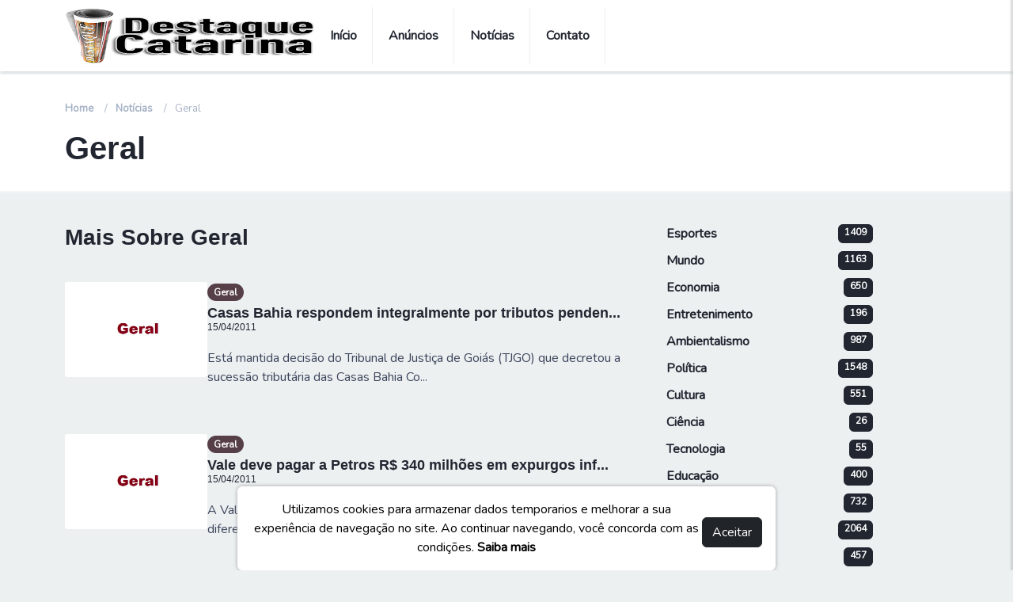

--- FILE ---
content_type: text/html; charset=UTF-8
request_url: https://destaquecatarina.com.br/v2/news/category/geral?page=191
body_size: 4253
content:
<!doctype html>
<html lang="pt">
<head>
    <meta charset="utf-8">
    <meta name="viewport" content="width=device-width, initial-scale=1">
    <meta name="csrf-token" content="o2Vxm0ZGanu26RqiytNUs19o1DvWNRkfeY4KzVXR">
    <title>Jornal Destaque Catarina</title>

    <link rel="apple-touch-icon" sizes="180x180" href="https://destaquecatarina.com.br/v2/images/favicon/apple-touch-icon.png">
    <link rel="icon" type="image/png" sizes="32x32" href="https://destaquecatarina.com.br/v2/images/favicon/favicon-32x32.png">
    <link rel="icon" type="image/png" sizes="32x32" href="https://destaquecatarina.com.br/v2/images/favicon/favicon-16x16.png">
    <link rel="manifest" href="https://destaquecatarina.com.br/v2/images/favicon/site.webmanifest">

    <link rel="dns-prefetch" href="//fonts.gstatic.com">
    <link href="https://fonts.googleapis.com/css?family=Nunito" rel="stylesheet">
    <link href="https://destaquecatarina.com.br/v2/css/bootstrap.min.css" rel="stylesheet">
    <link href="https://destaquecatarina.com.br/v2/css/styles.css" rel="stylesheet" type="text/css">
    <link rel="stylesheet" href="https://cdnjs.cloudflare.com/ajax/libs/font-awesome/4.7.0/css/font-awesome.min.css" integrity="sha512-SfTiTlX6kk+qitfevl/7LibUOeJWlt9rbyDn92a1DqWOw9vWG2MFoays0sgObmWazO5BQPiFucnnEAjpAB+/Sw==" crossorigin="anonymous" referrerpolicy="no-referrer" />

    </head>
<body>
    <div id="app">
        <header id="header">
    <div id="nav">
        <div id="nav-fixed">
            <div class="container">
                <div class="nav-logo">
                    <a href="https://destaquecatarina.com.br/v2" class="logo">
                        <img src="https://destaquecatarina.com.br/v2/images/logo.png" alt="Jornal Destaque Catarina">
                    </a>
                </div>

                <div class="nav-container">
                    <ul class="nav-menu">
                        <li><a href="https://destaquecatarina.com.br/v2">Início</a></li>
                        <li><a href="https://destaquecatarina.com.br/v2/advertisement">Anúncios</a></li>
                        <li><a href="https://destaquecatarina.com.br/v2/news/category/all">Notícias</a></li>
                        <li><a href="https://destaquecatarina.com.br/v2/contact">Contato</a></li>
                    </ul>
    
                    <div class="nav-btns d-block d-sm-none">
                        <button class="aside-btn"><i class="fa fa-bars"></i></button>
                    </div>
                </div>
            </div>
        </div>

        <div id="nav-aside">
            <div class="section-row">
                <ul class="nav-aside-menu">
                    <li><a href="https://destaquecatarina.com.br/v2">Início</a></li>
                    <li><a href="https://destaquecatarina.com.br/v2/advertisement">Anúncios</a></li>
                    <li><a href="https://destaquecatarina.com.br/v2/news/category/all">Notícias</a></li>
                    <li><a href="https://destaquecatarina.com.br/v2/contact">Contato</a></li>
                </ul>
            </div>

            <div class="section-row mt-20">
                <ul class="nav-aside-social">
                    <li>
                        <a href="https://www.facebook.com/people/Jornal-Destaque-Catarina/100069363105935/" target="_blank">
                            <i class="fa fa-facebook"></i>
                        </a>
                    </li>
                    <li><a href="#"><i class="fa fa-twitter"></i></a></li>
                    <li><a href="#"><i class="fa fa-instagram"></i></a></li>
                </ul>
            </div>
            <button class="nav-aside-close"><i class="fa fa-times"></i></button>
        </div>
    </div>
</header>
        <main class="py-4">
            <div class="page-header">
    <div class="container">
        <div class="row">
            <ul class="page-header-breadcrumb">
                <li><a href="https://destaquecatarina.com.br/v2">Home</a></li>
                <li><a href="https://destaquecatarina.com.br/v2/news/category/all">Notícias</a></li>
                <li>Geral</li>
            </ul>
            <h1>Geral</h1>
        </div>
    </div>
</div>


<div class="section">
    <div class="container">
        <div class="row">
            <div class="col-md-8">
                <div class="row most-read">
                    <div class="col-md-12">
                        <div class="section-title">
                            <h2>Mais sobre Geral</h2>
                        </div>
                    </div>

                                                                    
                        <div class="col-md-12">
                            <div class="post post-row post-most-read">
    <a class="post-img d-none d-sm-block" href="https://destaquecatarina.com.br/v2/news/show/535-casas-bahia-respondem-integralmente-por-tributos-pendentes-de-antecessoras">
        <img src="https://destaquecatarina.com.br/v2/images/base/general.jpg" alt="Casas Bahia respondem integralmente por tributos pendentes de antecessoras">
    </a>
    <div class="post-body">
        <div class="post-meta">
            <a
                class="post-category"
                href="https://destaquecatarina.com.br/v2/news/category/geral"
                style="background-color:#563f46; color:#fff;" >Geral</a>
        </div>
        <h3 class="post-title">
            <a href="https://destaquecatarina.com.br/v2/news/show/535-casas-bahia-respondem-integralmente-por-tributos-pendentes-de-antecessoras">
                Casas Bahia respondem integralmente por tributos penden...            </a>
            <p class="post-date" style="font-size: 12px; font-weight: normal">15/04/2011</p>
        </h3>
        <p><p>Est&aacute; mantida decis&atilde;o do Tribunal de Justi&ccedil;a de Goi&aacute;s (TJGO) que decretou   a sucess&atilde;o tribut&aacute;ria das Casas Bahia Co...</p>
    </div>
</div>
                        </div>
                                                                    
                        <div class="col-md-12">
                            <div class="post post-row post-most-read">
    <a class="post-img d-none d-sm-block" href="https://destaquecatarina.com.br/v2/news/show/534-vale-deve-pagar-a-petros-r-340-milhoes-em-expurgos-inflacionarios-na-venda-de-ouro">
        <img src="https://destaquecatarina.com.br/v2/images/base/general.jpg" alt="Vale deve pagar a Petros R$ 340 milhões em expurgos inflacionários na venda de ouro">
    </a>
    <div class="post-body">
        <div class="post-meta">
            <a
                class="post-category"
                href="https://destaquecatarina.com.br/v2/news/category/geral"
                style="background-color:#563f46; color:#fff;" >Geral</a>
        </div>
        <h3 class="post-title">
            <a href="https://destaquecatarina.com.br/v2/news/show/534-vale-deve-pagar-a-petros-r-340-milhoes-em-expurgos-inflacionarios-na-venda-de-ouro">
                Vale deve pagar a Petros R$ 340 milhões em expurgos inf...            </a>
            <p class="post-date" style="font-size: 12px; font-weight: normal">15/04/2011</p>
        </h3>
        <p><p>A Vale S/A deve pagar &agrave; Funda&ccedil;&atilde;o Petrobr&aacute;s de Seguridade Social (Petros)   diferen&ccedil;a de corre&ccedil;&atilde;o monet&aacut...</p>
    </div>
</div>
                        </div>
                                                                    
                        <div class="col-md-12">
                            <div class="post post-row post-most-read">
    <a class="post-img d-none d-sm-block" href="https://destaquecatarina.com.br/v2/news/show/533-programa-panico-na-tv-deve-pagar-r-100-mil-por-jogar-baratas-em-mulher">
        <img src="https://destaquecatarina.com.br/v2/images/base/general.jpg" alt="Programa Pânico na TV deve pagar R$ 100 mil por jogar baratas em mulher">
    </a>
    <div class="post-body">
        <div class="post-meta">
            <a
                class="post-category"
                href="https://destaquecatarina.com.br/v2/news/category/geral"
                style="background-color:#563f46; color:#fff;" >Geral</a>
        </div>
        <h3 class="post-title">
            <a href="https://destaquecatarina.com.br/v2/news/show/533-programa-panico-na-tv-deve-pagar-r-100-mil-por-jogar-baratas-em-mulher">
                Programa Pânico na TV deve pagar R$ 100 mil por jogar b...            </a>
            <p class="post-date" style="font-size: 12px; font-weight: normal">15/04/2011</p>
        </h3>
        <p><p>O grupo TV &Ocirc;mega (Rede TV!)deve pagar R$100 mil em indeniza&ccedil;&atilde;o por   &ldquo;brincadeira&rdquo; feita para apresenta&ccedil;&atilde;o de u...</p>
    </div>
</div>
                        </div>
                                                                    
                        <div class="col-md-12">
                            <div class="post post-row post-most-read">
    <a class="post-img d-none d-sm-block" href="https://destaquecatarina.com.br/v2/news/show/528-farra-do-boi-em-santa-catarina-sofre-repudio">
        <img src="https://destaquecatarina.com.br/v2/images/base/general.jpg" alt="Farra do Boi em Santa Catarina sofre repúdio">
    </a>
    <div class="post-body">
        <div class="post-meta">
            <a
                class="post-category"
                href="https://destaquecatarina.com.br/v2/news/category/geral"
                style="background-color:#563f46; color:#fff;" >Geral</a>
        </div>
        <h3 class="post-title">
            <a href="https://destaquecatarina.com.br/v2/news/show/528-farra-do-boi-em-santa-catarina-sofre-repudio">
                Farra do Boi em Santa Catarina sofre repúdio            </a>
            <p class="post-date" style="font-size: 12px; font-weight: normal">14/04/2011</p>
        </h3>
        <p><p>A Pol&iacute;cia Militar de Santa Catarina divulgou nesta quarta-feira, dia 13,&nbsp;uma  avalia&ccedil;&atilde;o parcial da coopera&ccedil;&atilde;o m&uacut...</p>
    </div>
</div>
                        </div>
                                                                    
                        <div class="col-md-12">
                            <div class="post post-row post-most-read">
    <a class="post-img d-none d-sm-block" href="https://destaquecatarina.com.br/v2/news/show/523-ministro-suspende-decisao-sobre-incidencia-de-icms-em-energia-eletrica">
        <img src="https://destaquecatarina.com.br/v2/images/base/general.jpg" alt="Ministro suspende decisão sobre incidência de ICMS em energia elétrica">
    </a>
    <div class="post-body">
        <div class="post-meta">
            <a
                class="post-category"
                href="https://destaquecatarina.com.br/v2/news/category/geral"
                style="background-color:#563f46; color:#fff;" >Geral</a>
        </div>
        <h3 class="post-title">
            <a href="https://destaquecatarina.com.br/v2/news/show/523-ministro-suspende-decisao-sobre-incidencia-de-icms-em-energia-eletrica">
                Ministro suspende decisão sobre incidência de ICMS em e...            </a>
            <p class="post-date" style="font-size: 12px; font-weight: normal">12/04/2011</p>
        </h3>
        <p><p>O ministro Joaquim Barbosa, do Supremo Tribunal Federal (STF), concedeu liminar na A&ccedil;&atilde;o Cautelar (AC) 2827, para suspender decis&atilde;o do Su...</p>
    </div>
</div>
                        </div>
                                                                    
                        <div class="col-md-12">
                            <div class="post post-row post-most-read">
    <a class="post-img d-none d-sm-block" href="https://destaquecatarina.com.br/v2/news/show/522-advocacia-geral-garante-leilao-de-imoveis-de-jorgina-de-freitas-que-pode-restituir-r-2-mi-ao-inss-nesta-quarta-feira-13">
        <img src="https://destaquecatarina.com.br/v2/images/base/general.jpg" alt="Advocacia-Geral garante leilão de imóveis de Jorgina de Freitas que pode restituir R$ 2 mi ao INSS nesta quarta-feira (13)">
    </a>
    <div class="post-body">
        <div class="post-meta">
            <a
                class="post-category"
                href="https://destaquecatarina.com.br/v2/news/category/geral"
                style="background-color:#563f46; color:#fff;" >Geral</a>
        </div>
        <h3 class="post-title">
            <a href="https://destaquecatarina.com.br/v2/news/show/522-advocacia-geral-garante-leilao-de-imoveis-de-jorgina-de-freitas-que-pode-restituir-r-2-mi-ao-inss-nesta-quarta-feira-13">
                Advocacia-Geral garante leilão de imóveis de Jorgina de...            </a>
            <p class="post-date" style="font-size: 12px; font-weight: normal">12/04/2011</p>
        </h3>
        <p><p>A pedido da Advocacia-Geral da Uni&atilde;o, o Tribunal de Justi&ccedil;a do Estado do Rio de Janeiro (TJ-RJ) marcou, para o pr&oacute;ximo dia 13 de abril,...</p>
    </div>
</div>
                        </div>
                                                                    
                        <div class="col-md-12">
                            <div class="post post-row post-most-read">
    <a class="post-img d-none d-sm-block" href="https://destaquecatarina.com.br/v2/news/show/521-agu-consegue-bloquear-pagamento-de-quase-r-160-milhoes-a-empresa-vt-um-referente-a-acordo-com-supostas-irregularidades-celebrado-com-a-telebras">
        <img src="https://destaquecatarina.com.br/v2/images/base/general.jpg" alt="AGU consegue bloquear pagamento de quase R$ 160 milhões à empresa VT Um referente a acordo com supostas irregularidades celebrado com a Telebrás">
    </a>
    <div class="post-body">
        <div class="post-meta">
            <a
                class="post-category"
                href="https://destaquecatarina.com.br/v2/news/category/geral"
                style="background-color:#563f46; color:#fff;" >Geral</a>
        </div>
        <h3 class="post-title">
            <a href="https://destaquecatarina.com.br/v2/news/show/521-agu-consegue-bloquear-pagamento-de-quase-r-160-milhoes-a-empresa-vt-um-referente-a-acordo-com-supostas-irregularidades-celebrado-com-a-telebras">
                AGU consegue bloquear pagamento de quase R$ 160 milhões...            </a>
            <p class="post-date" style="font-size: 12px; font-weight: normal">12/04/2011</p>
        </h3>
        <p><p>A Advocacia-Geral da Uni&atilde;o (AGU) garantiu, na Justi&ccedil;a, o bloqueio de R$ 158.442.990,25 que seriam pagos &agrave; empresa VT Um Produ&ccedil;&ot...</p>
    </div>
</div>
                        </div>
                                                                    
                        <div class="col-md-12">
                            <div class="post post-row post-most-read">
    <a class="post-img d-none d-sm-block" href="https://destaquecatarina.com.br/v2/news/show/518-menina-de-10-anos-com-gravidez-em-lages-sc">
        <img src="https://destaquecatarina.com.br/v2/images/base/general.jpg" alt="Menina de 10 anos com gravidez em Lages (SC)">
    </a>
    <div class="post-body">
        <div class="post-meta">
            <a
                class="post-category"
                href="https://destaquecatarina.com.br/v2/news/category/geral"
                style="background-color:#563f46; color:#fff;" >Geral</a>
        </div>
        <h3 class="post-title">
            <a href="https://destaquecatarina.com.br/v2/news/show/518-menina-de-10-anos-com-gravidez-em-lages-sc">
                Menina de 10 anos com gravidez em Lages (SC)            </a>
            <p class="post-date" style="font-size: 12px; font-weight: normal">12/04/2011</p>
        </h3>
        <p><p>Uma menina&nbsp; com dez anos de idade e moradora de um bairro da regi&atilde;o  Norte &nbsp;da periferia de Lages,&nbsp;teve constatado, segundo informa&cce...</p>
    </div>
</div>
                        </div>
                                                                    
                        <div class="col-md-12">
                            <div class="post post-row post-most-read">
    <a class="post-img d-none d-sm-block" href="https://destaquecatarina.com.br/v2/news/show/517-apos-4-meses-internada-bebe-que-nasceu-com-620-g-recebe-alta-em-sc">
        <img src="https://destaquecatarina.com.br/v2/images/base/general.jpg" alt="Após 4 meses internada, bebê que nasceu com 620 g recebe alta em SC">
    </a>
    <div class="post-body">
        <div class="post-meta">
            <a
                class="post-category"
                href="https://destaquecatarina.com.br/v2/news/category/geral"
                style="background-color:#563f46; color:#fff;" >Geral</a>
        </div>
        <h3 class="post-title">
            <a href="https://destaquecatarina.com.br/v2/news/show/517-apos-4-meses-internada-bebe-que-nasceu-com-620-g-recebe-alta-em-sc">
                Após 4 meses internada, bebê que nasceu com 620 g receb...            </a>
            <p class="post-date" style="font-size: 12px; font-weight: normal">11/04/2011</p>
        </h3>
        <p><p>A pequena Lav&iacute;nia, menor beb&ecirc; em peso e idade gestacional que j&aacute; nasceu e sobreviveu no Hospital S&atilde;o Francisco de Conc&oacute;rdia...</p>
    </div>
</div>
                        </div>
                                                                    
                        <div class="col-md-12">
                            <div class="post post-row post-most-read">
    <a class="post-img d-none d-sm-block" href="https://destaquecatarina.com.br/v2/news/show/516-sarney-diz-que-vai-propor-novo-referendo-sobre-desarmamento">
        <img src="https://destaquecatarina.com.br/v2/images/base/general.jpg" alt="Sarney diz que vai propor novo referendo sobre desarmamento">
    </a>
    <div class="post-body">
        <div class="post-meta">
            <a
                class="post-category"
                href="https://destaquecatarina.com.br/v2/news/category/geral"
                style="background-color:#563f46; color:#fff;" >Geral</a>
        </div>
        <h3 class="post-title">
            <a href="https://destaquecatarina.com.br/v2/news/show/516-sarney-diz-que-vai-propor-novo-referendo-sobre-desarmamento">
                Sarney diz que vai propor novo referendo sobre desarmam...            </a>
            <p class="post-date" style="font-size: 12px; font-weight: normal">11/04/2011</p>
        </h3>
        <p><p>O presidente do Senado, Jos&eacute; Sarney (PMDB-AP), anunciou nesta segunda-feira (11) que ir&aacute; propor a realiza&ccedil;&atilde;o de um novo referendo...</p>
    </div>
</div>
                        </div>
                                    </div>
                <div class="container-fluid mt-5 pagination">
                    <nav>
        <ul class="pagination">
            
                            <li class="page-item">
                    <a class="page-link" href="https://destaquecatarina.com.br/v2/news/category/geral?page=190" rel="prev" aria-label="pagination.previous">&lsaquo;</a>
                </li>
            
            
                            
                
                
                                                                                        <li class="page-item"><a class="page-link" href="https://destaquecatarina.com.br/v2/news/category/geral?page=1">1</a></li>
                                                                                                <li class="page-item"><a class="page-link" href="https://destaquecatarina.com.br/v2/news/category/geral?page=2">2</a></li>
                                                                                        
                                    <li class="page-item disabled" aria-disabled="true"><span class="page-link">...</span></li>
                
                
                                            
                
                
                                                                                        <li class="page-item"><a class="page-link" href="https://destaquecatarina.com.br/v2/news/category/geral?page=188">188</a></li>
                                                                                                <li class="page-item"><a class="page-link" href="https://destaquecatarina.com.br/v2/news/category/geral?page=189">189</a></li>
                                                                                                <li class="page-item"><a class="page-link" href="https://destaquecatarina.com.br/v2/news/category/geral?page=190">190</a></li>
                                                                                                <li class="page-item active" aria-current="page"><span class="page-link">191</span></li>
                                                                                                <li class="page-item"><a class="page-link" href="https://destaquecatarina.com.br/v2/news/category/geral?page=192">192</a></li>
                                                                                                <li class="page-item"><a class="page-link" href="https://destaquecatarina.com.br/v2/news/category/geral?page=193">193</a></li>
                                                                                                <li class="page-item"><a class="page-link" href="https://destaquecatarina.com.br/v2/news/category/geral?page=194">194</a></li>
                                                                                        
                                    <li class="page-item disabled" aria-disabled="true"><span class="page-link">...</span></li>
                
                
                                            
                
                
                                                                                        <li class="page-item"><a class="page-link" href="https://destaquecatarina.com.br/v2/news/category/geral?page=205">205</a></li>
                                                                                                <li class="page-item"><a class="page-link" href="https://destaquecatarina.com.br/v2/news/category/geral?page=206">206</a></li>
                                                                        
            
                            <li class="page-item">
                    <a class="page-link" href="https://destaquecatarina.com.br/v2/news/category/geral?page=192" rel="next" aria-label="pagination.next">&rsaquo;</a>
                </li>
                    </ul>
    </nav>

                </div>
            </div>

            <div class="col-md-offset-1 col-md-3">
                <div class="categories-list">
                    <ul>
                                                                                <li>
                                <a href="https://destaquecatarina.com.br/v2/news/category/esportes">
                                    <div class="title">Esportes</div>
                                    <span class="badge badge-pill badge-primary">1409</span>
                                </a>
                            </li>
                                                                                <li>
                                <a href="https://destaquecatarina.com.br/v2/news/category/mundo">
                                    <div class="title">Mundo</div>
                                    <span class="badge badge-pill badge-primary">1163</span>
                                </a>
                            </li>
                                                                                <li>
                                <a href="https://destaquecatarina.com.br/v2/news/category/economia">
                                    <div class="title">Economia</div>
                                    <span class="badge badge-pill badge-primary">650</span>
                                </a>
                            </li>
                                                                                <li>
                                <a href="https://destaquecatarina.com.br/v2/news/category/entretenimento">
                                    <div class="title">Entretenimento</div>
                                    <span class="badge badge-pill badge-primary">196</span>
                                </a>
                            </li>
                                                                                <li>
                                <a href="https://destaquecatarina.com.br/v2/news/category/ambientalismo">
                                    <div class="title">Ambientalismo</div>
                                    <span class="badge badge-pill badge-primary">987</span>
                                </a>
                            </li>
                                                                                <li>
                                <a href="https://destaquecatarina.com.br/v2/news/category/politica">
                                    <div class="title">Política</div>
                                    <span class="badge badge-pill badge-primary">1548</span>
                                </a>
                            </li>
                                                                                <li>
                                <a href="https://destaquecatarina.com.br/v2/news/category/cultura">
                                    <div class="title">Cultura</div>
                                    <span class="badge badge-pill badge-primary">551</span>
                                </a>
                            </li>
                                                                                <li>
                                <a href="https://destaquecatarina.com.br/v2/news/category/ciencia">
                                    <div class="title">Ciência</div>
                                    <span class="badge badge-pill badge-primary">26</span>
                                </a>
                            </li>
                                                                                <li>
                                <a href="https://destaquecatarina.com.br/v2/news/category/tecnologia">
                                    <div class="title">Tecnologia</div>
                                    <span class="badge badge-pill badge-primary">55</span>
                                </a>
                            </li>
                                                                                <li>
                                <a href="https://destaquecatarina.com.br/v2/news/category/educacao">
                                    <div class="title">Educação</div>
                                    <span class="badge badge-pill badge-primary">400</span>
                                </a>
                            </li>
                                                                                <li>
                                <a href="https://destaquecatarina.com.br/v2/news/category/saude">
                                    <div class="title">Saúde</div>
                                    <span class="badge badge-pill badge-primary">732</span>
                                </a>
                            </li>
                                                                                                            <li>
                                <a href="https://destaquecatarina.com.br/v2/news/category/geral">
                                    <div class="title">Geral</div>
                                    <span class="badge badge-pill badge-primary">2064</span>
                                </a>
                            </li>
                                                                                <li>
                                <a href="https://destaquecatarina.com.br/v2/news/category/artigo">
                                    <div class="title">Artigo</div>
                                    <span class="badge badge-pill badge-primary">457</span>
                                </a>
                            </li>
                                            </ul>
                </div>
            </div>
        </div>
    </div>
</div>
        </main>
    </div>
    <footer id="footer">
    <div class="container">
        <div class="row">
            <div class="col-md-12">
                <div class="footer-widget">
                    <ul class="footer-nav">
                        <li><a href="https://destaquecatarina.com.br/v2/policy">Política e Privacidade</a></li>
                        <li><a href="https://destaquecatarina.com.br/v2/advertisement">Anúncios</a></li>
                    </ul>
                    <ul class="footer-social">
                        <li>
                            <a href="https://www.facebook.com/people/Jornal-Destaque-Catarina/100069363105935/" target="_blank">
                                <i class="fa fa-facebook"></i>
                            </a>
                        </li>
                        <li>
                            <a href="https://twitter.com/destaqcatarina" target="_blank">
                                <i class="fa fa-twitter"></i>
                            </a>
                        </li>
                        <li><a href="#"><i class="fa fa-instagram"></i></a></li>
                    </ul>
                    <div class="footer-copyright">
                        <span>&copy; Copyright &copy; 2023</span>
                    </div>
                </div>
            </div>
        </div>
    </div>
</footer>
    <link rel="stylesheet" href="https://destaquecatarina.com.br/v2/css/cookies/cookie-consent.css">

<div class="d-flex justify-content-center container-fluid js-cookie-consent cookie-consent">
    <div class="d-flex flex-row justify-content-between align-items-center card cookie p-3">
        <div class="d-flex flex-row align-items-center">
            <div>
                <span class="pr-3">
                    Utilizamos cookies para armazenar dados temporarios e melhorar a sua experiência de navegação no site. Ao continuar navegando, você concorda com as condições.
                    <a class="learn-more" href="https://destaquecatarina.com.br/v2/policy">Saiba mais</i></a>
                </span>
            </div>
        </div>
        <div class="d-flex flex-row align-items-center text-center">
            <button class="btn btn-dark js-cookie-consent-agree cookie-consent__agree" type="button">
                Aceitar
            </button>
        </div>
    </div>
</div>

    <script>

        window.laravelCookieConsent = (function () {

            const COOKIE_VALUE = 1;
            const COOKIE_DOMAIN = "destaquecatarina.com.br";

            function consentWithCookies() {
                setCookie("laravel_cookie_consent", COOKIE_VALUE, "7300");
                hideCookieDialog();
            }

            function cookieExists(name) {
                return (document.cookie.split('; ').indexOf(`${name}=${COOKIE_VALUE}`) !== -1);
            }

            function hideCookieDialog() {
                $('.js-cookie-consent').remove();
            }

            function setCookie(name, value, expirationInDays) {
                const date = new Date();
                date.setTime(date.getTime() + (expirationInDays * 24 * 60 * 60 * 1000));
                document.cookie = name + '=' + value
                    + ';expires=' + date.toUTCString()
                    + ';domain=' + COOKIE_DOMAIN
                    + ';path=/'
                    + ';samesite=lax';
            }

            if (cookieExists("laravel_cookie_consent")) {
                hideCookieDialog();
            }

            const buttons = document.getElementsByClassName('js-cookie-consent-agree');

            for (let i = 0; i < buttons.length; ++i) {
                buttons[i].addEventListener('click', consentWithCookies);
            }

            return {consentWithCookies, hideCookieDialog };
        })();
    </script>

    
    <script src="https://destaquecatarina.com.br/v2/js/jquery.min.js"></script>
    <script src="https://destaquecatarina.com.br/v2/js/main.js"></script>
    <script src="https://destaquecatarina.com.br/v2/js/bootstrap.min.js"></script>

    </body>
</html>

--- FILE ---
content_type: text/css
request_url: https://destaquecatarina.com.br/v2/css/styles.css
body_size: 2677
content:
body {
    font-family: 'Nunito', sans-serif;
    font-size: 16px;
    font-weight: 300;
    color: #3d455c;
    margin: 0;
    padding: 0;
    overflow-x: hidden;
    background-color: #ecf0f1;
}

h1, h2, h3, h4, h5 {
    font-family: 'Nunito Sans', sans-serif;
    font-weight: 700;
    color: #212631;
    margin: 0px 0px 15px;
}

a {
    font-weight: 600;
    color: #212631;
    text-decoration: none;
}

a:hover, a:focus{
    color: #414b61;
    text-decoration: none;
    outline: none;
}

p {
    margin: 0px 0px 20px;
}

ul, ol {
    margin: 0;
    padding: 0;
    list-style: none 
}

ul.list-style, ol.list-style {
    padding-left: 15px;
    margin-bottom: 10px;
}

.input {
    height: 40px;
    border: 2px solid #eceef2;
    width: 100%;
    padding: 0px 15px;
    -webkit-transition: 0.2s border;
    transition: 0.2s border;
}

.input:focus {
    border-color: #3d455c;
}

textarea.input {
    padding: 15px;
}

.primary-button {
    padding: 9px 45px;
    border: none;
    background-color: #212631;
    font-weight: 600;
    text-transform: uppercase;
    font-size: 13px;
    color: #fff;
    -webkit-transition: 0.2s opacity;
    transition: 0.2s opacity;
}

.primary-button:hover,.primary-button:focus {
    color: #fff;
    opacity: 0.9;
}

.section {
    padding-top: 40px;
}

.section .section-title {
    margin-bottom: 40px;
}

.section .section-title h2 {
    text-transform: capitalize;
    font-size: 28px;
}

.mt-20 { margin-top: 20px }
.mt-30 { margin-top: 30px }
.mt-40 { margin-top: 40px }

.row-min-height {
    min-height: 420px;
}

/* Navegação */

#nav {
    height: 70px;
}

#nav:after {
    content: "";
    position: fixed;
    background-color: rgba(33, 38, 49, 0.5);
    z-index: 90;
    opacity: 0;
    visibility: hidden;
    -webkit-transition: 0.2s all;
    transition: 0.2s all;
}

#nav.shadow-active:after {
    opacity: 1;
    visibility: visible;
}

#nav-fixed {
    position: fixed;
    top: 0;
    left: 0;
    right: 0;
    z-index: 90;
    background-color: #fff;
    -webkit-box-shadow: 0px 4px 2px 0px #c5c6cc50;
    box-shadow: 0 4px 2px -2px #c5c6cc50;
}

#nav-fixed.slide-down {
    -webkit-animation: slide-down 0.3s;
    animation: slide-down 0.3s;
}

#nav-fixed.slide-up {
    -webkit-animation: slide-up 0.3s;
    animation: slide-up 0.3s;
    -webkit-animation-fill-mode: forwards;
    animation-fill-mode: forwards;
}

@-webkit-keyframes slide-down {
    from {
        -webkit-transform:translateY(-100%);
        transform:translateY(-100%);
    }
    to {
        -webkit-transform:translateY(0%);
        transform:translateY(0%);
    }
}

@keyframes slide-down {
    from {
        -webkit-transform:translateY(-100%);
        transform:translateY(-100%);
    }
    to {
        -webkit-transform:translateY(0%);
        transform:translateY(0%);
    }
}

@-webkit-keyframes slide-up {
    from {
        -webkit-transform:translateY(0%);
        transform:translateY(0%);
    }
    to {
        -webkit-transform:translateY(-100%);
        transform:translateY(-100%);
    }
}
@keyframes slide-up {
    from {
        -webkit-transform:translateY(0%);
        transform:translateY(0%);
    }

    to {
        -webkit-transform:translateY(-100%);
        transform:translateY(-100%);
    }
}

#nav .container {
    position: relative;
    padding-top: 10px;
    padding-bottom: 10px;
}

/* Logo */

.nav-logo {
    float: left;
}

.nav-logo .logo {
    line-height: 70px;
    display: inline-block;
}

.nav-logo .logo > img {
    width: 100%;
    max-height: 70px;
}

/* Welcome */

.welcome {
    text-align: center;
}

.welcome h1 {
    font-family: Georgia, 'Times New Roman', Times, serif;
    font-size: 64px;
}

.welcome .date {
    border: 6px double black; 
    border-left: 0;
    border-right: 0;
    padding: 8px 0;
}

@media only screen and (max-width: 1048px) {
    .welcome {
        display: none;
    }

    .welcome h1 {
        font-family: Georgia, 'Times New Roman', Times, serif;
        font-size: 64px;
    }
}

/* Menu */

.nav-container {
    display: flex;
    justify-content: space-between;
    height: 70px;
    max-height: 70px;
    align-items: center;
}

@media only screen and (max-width: 800px) {
    .nav-container {
      justify-content: end;
    }
  }

.nav-menu {
    display: flex;
    flex-direction: row;
}

.nav-menu li a {
    position: relative;
    padding: 25px 20px;
    text-transform: capitalize;
    -webkit-box-shadow: -1px 0px 0px 0px #eceef2 inset;
    box-shadow: -1px 0px 0px 0px #eceef2 inset;
}

.nav-menu li a:hover, .nav-menu li a:focus {
    background-color: transparent;
    text-decoration: underline;
}

.nav-btns > button {
    border: none;
    background: transparent;
}

#nav-aside {
    position: fixed;
    right: 0;
    top: 0;
    bottom: 0;
    background-color: #ecf0f1;
    max-width: 360px;
    width: 100%;
    padding: 80px 20px;
    overflow-y: scroll;
    z-index: 99;
    -webkit-transform: translateX(100%);
    -ms-transform: translateX(100%);
    transform: translateX(100%);
    -webkit-transition: 0.3s all;
    transition: 0.3s all;
    box-shadow: -2px 0px 2px 1px #aaaaaa6b;
}

#nav-aside.active {
    -webkit-transform: translateX(0%);
    -ms-transform: translateX(0%);
    transform: translateX(0%);
}

.nav-aside-menu li a {
    font-family: 'Nunito Sans', sans-serif;
    font-weight: 700;
    font-size :23px;
}

.nav-aside-social li {
    display: inline-block;
}

.nav-aside-social li > a {
    display: block;
    width: 30px;
    height: 30px;
    line-height: 30px;
    text-align: center;
    background-color: #212631;
    color: #FFF;
    border-radius: 2px;
    margin-right: 5px;
    -webkit-transition: 0.2s opacity;
    transition: 0.2s opacity;
}

.nav-aside-social li > a:hover, .nav-aside-social li > a:focus {
    opacity: 0.9;
}

.nav-aside-close {
    position: absolute;
    top: 0px;
    right: 0px;
    height: 70px;
    width: 70px;
    line-height: 70px;
    text-align: center;
    background-color: transparent;
    color: #212631;
    border: none;
    font-size: 22px;
    border-radius: 50%;
    padding: 0;
}

/* Headers */

.page-header {
    position: relative;
    margin: 0;
    padding: 15px 0;
    background-color: #fff;
    border-bottom: 2px solid #F4f4f9;
}

.page-header .page-header-breadcrumb {
    margin: 15px 0px;
}

.page-header .page-header-breadcrumb li {
    display: inline-block;
}

.page-header .page-header-breadcrumb li, .page-header .page-header-breadcrumb li a {
    font-size: 13px;
    text-transform: capitalize;
    color: #a7b3c6;
}

.page-header .page-header-breadcrumb li a {
    -webkit-transition: 0.2s color;
    transition: 0.2s color;
}
.page-header .page-header-breadcrumb li a:hover, 
.page-header .page-header-breadcrumb li a:focus {
    color: #0b0f28;
    text-decoration: none;
}

.page-header .page-header-breadcrumb li + li:before {
    content: '/';
    display: inline-block;
    margin: 0px 10px;
}

/* News and posts */

.post {
    margin-bottom: 40px;
}
.post .post-img {
    display: block;
    -webkit-transition: 0.2s opacity;
    transition: 0.2s opacity;
}

.post .post-img:hover, .post .post-img:focus {
    opacity: 0.9;
}

.post .post-img > img {
    width: 100%;
}

.post .post-meta {
    margin: 15px 0 5px 0;
}

.post-meta .post-category {
    font-size: 12px;
    padding: 3px 8px;
    border-radius: 15px;
    margin-right: 5px;
    -webkit-transition: 0.2s opacity;
    transition: 0.2s opacity;
}

.post-meta .post-category:hover, .post-meta .post-category:focus {
    text-decoration: none;
    opacity: 0.9;
}

.post-meta .post-date {
    font-size: 12px;
    font-weight: bold;
}

.post .post-title {
    font-size: 18px;
    margin-bottom: 0px;
}

/* Post thumb */

.post.post-thumb {
    position: relative;
}

.post.post-thumb .post-img:after {
    content: '';
    position: absolute;
    left: 0;
    right: 0;
    bottom: 0;
    top: 0;
    background: -webkit-gradient(linear, left bottom, left top, from(rgba(33, 38, 49, 0.3)), to(transparent));
    background: linear-gradient(to top, rgba(33, 38, 49, 0.3) 0%, transparent 100%);
}

.post.post-thumb .post-body {
    position: absolute;
    bottom: 0px;
    padding: 20px 15px;
}

.post.post-thumb .post-meta .post-date {
    color: #eceef2;
}

.post.post-thumb .post-title {
    font-size: 22px;
}

.post.post-thumb .post-title > a {
    color: #FFF;
}

/* Advertisements */

.post.post-widget:after {
    content: '';
    display: block;
    clear: both;
}

.post.post-widget .post-img {
    width: 90px;
    float: left;
    margin-right: 15px;
}

.post.post-widget .post-img img {
    width: 100%;
}

.post.post-widget .post-title {
    font-size: 18px;
}

/* News row */

.post.post-row:after {
    content: '';
    display: block;
    clear: both;
}

.post.post-row .post-img {
    width: 40%;
    float: left;
    border-radius: 2%;
}

.post.post-most-read .post-img {
    float: left;
    width: 30%;
    max-width: 180px;
    
}

.post.post-most-read .post-img img {
    border-radius: 2%;
}

.post.post-row .post-body {
    margin-left: calc(20% + 30px);
}

.post.post-row .post-meta {
    margin-top: 0px;
}

.post.post-row .post-title {
    margin-bottom: 15px;
}

/* News and post page */

.sticky-container {
    position: relative;
    padding-left: 80px;
}
.sticky-container .sticky-shares {
    position: absolute;
    top: 0;
    left: 0;
}
.sticky-shares a {
    display: block;
    margin-bottom: 10px;
    width: 40px;
    height: 40px;
    line-height: 40px;
    text-align: center;
    border-radius: 50%;
    background-color: #fbfbfd;
    color: #a7b3c6;
    border: 1px solid #eceef2;
    -webkit-transition: 0.2s all;
    transition: 0.2s all;
}
.sticky-shares a:hover {
    -webkit-transform: scale(1.3);
    -ms-transform: scale(1.3);
    transform: scale(1.3);
}
.sticky-shares a.share-facebook:hover {
    color: #3b5998;
    border-color: #3b5998;
}
.sticky-shares a.share-twitter:hover {
    color: #55acee;
    border-color: #55acee;
}
.sticky-shares a.share-google-plus:hover {
    color: #dd4b39;
    border-color: #dd4b39;
}
.sticky-shares a.share-pinterest:hover {
    color: #ff0000;
    border-color: #ff0000;
}
.sticky-shares a.share-linkedin:hover {
    color: #007bb5;
    border-color: #007bb5;
}

/* List of categories */

.categories-list {
    display: flex;
    width: 100%;
}

.categories-list ul {
    width: 100%;
}

.categories-list ul li {
    margin-bottom: 10px;
}

.categories-list ul li a {
    display: flex;
    -webkit-transition :0.2s color;
    transition: 0.2s color;
}

.categories-list ul li a .title {
    flex: 1
}

.categories-list ul li > a > span {
    background-color: #212631;
}

.categories-list ul li > a:hover, .categories-list ul li > a:focus {
    text-decoration:none;
}

/* Footer */

#footer {
    margin-top: 40px;
    background-color: #fff;
}

#footer .container {
    padding-top: 40px;
    border-top: 1px solid #f4f4f9a9;
}

.footer-widget {
    margin-bottom: 40px;
}

.footer-widget .footer-title {
    margin-bottom: 40px;
    text-transform: capitalize;
    font-size: 18px;
}

.footer-widget a {
    color: #212631;
    -webkit-transition: 0.2s color;
    transition: 0.2s color;
}

.footer-widget a:hover, .footer-widget a:focus {
    text-decoration: none;
    color: #21263160;
}

.footer-nav li {
    display: inline-block;
    margin-right: 15px;
}

.footer-copyright {
    margin-top: 20px;
    font-size: 13px;
}

.footer-social {
    margin-top: 20px;
}

.footer-social li {
    display: inline-block;
    margin-right: 5px;
}

.footer-social li > a {
    display: block;
    width: 30px;
    height: 30px;
    line-height: 30px;
    text-align: center;
    background-color: #212631;
    color: #FFF;
    border-radius: 2px;
    -webkit-transition: 0.2s opacity;
    transition: 0.2s opacity;
}
.footer-social li > a:hover, .footer-social li > a:focus {
    color: #FFF;
    opacity: 0.8;
}

/* Responsive */

@media only screen and (max-width: 991px) {
    #nav .nav-menu {
        display: none;
   }
}

@media only screen and (max-width: 767px) {
    .post.post-row .post-img {
        width: 100%;
        float: none;
    }

    .post.post-row .post-body {
        margin-left: 0px;
    }
    
    .post.post-row .post-meta {
        margin-top: 15px;
    }
    
    .post.post-row .post-body p {
        display: one;
    }
}

/* News */

.post-highlight {
    display: block;
    text-align: center;
}

.post-highlight .body {
    margin: 5px 0 0 0
}

.post-highlight .title {
    font-size: 14px;
    text-align: left;
    margin-top: 5px
}

.post-highlight .title-order-1 {
    font-size: 18px;
} 

.post-highlight .title-order-5 {
    font-size: 22px;
} 

.post-highlight .title-group-3 {
    font-size: 14px;
    margin-top: 5px;
} 

.post-highlight .description {
    font-weight: normal;
    display: block;
    font-size: 14px;
    margin: 10px 0 0 0;
    text-align: left;
}

.post-highlight .post-img {
    display: block;
    -webkit-transition: 0.2s opacity;
    transition: 0.2s opacity;
}

.post-highlight .post-img:hover, 
.post-highlight .post-img:focus {
    opacity: 0.9;
}

.post-highlight .post-img > img {
    width: 100%;
    border-radius: 2%;
}

.post-highlight .post-category {
    font-size: 12px;
    padding: 3px 8px;
    border-radius: 15px;
    -webkit-transition: 0.2s opacity;
    transition: 0.2s opacity;
}

.post-highlight .post-category:hover, .post-highlight .post-category:focus {
    text-decoration: none;
    opacity: 0.9;
}

@media only screen and (max-width: 1048px) {
    .post-highlight .description {
        display: none;
    }
}


/**/

.highlight-news img {
    max-width: 680px;
    max-height: 400px;
    margin-top: 20px;
}

.main-news {
    border-top: 2px solid #000;
    padding-top: 40px
}

.main-news img {
    max-width: 380px;
    max-height: 230px;
    border-radius: 2%;
}

.big-news img {
    width: 400px;
    max-height: 460px;
}

.more-news img {
    max-height: 170px;
    border-radius: 2%;
}

.sponsored-news img {
    max-width: 380px;
    max-height: 230px;
}

.most-read img {
    max-width: 380px;
    max-height: 200px;
    border-radius: 2%;
}

.main-post {
    min-height: 580px;
}

.main-post .post-informations {
    display: flex;
    justify-content: space-between;
    margin: 5px 0 15px 0;
}


.main-post .post-social-media ul {
    display: flex;
}

.main-post .post-social-media ul li {
    margin: 0 15px 0 0;
}

.main-post .post-social-media ul li a {
    font-size: 20px;
}

.main-post .content {
    text-align: justify;
}

.main-post .news-images-div {
    padding: 20px 0;
}

.main-post .news-images-div h4 {
    margin-bottom: 30px;
}

.main-post .news-images-div .news-image {
    margin-top: 50px
}

.main-post .news-images-div .news-image img {
    max-width: 100%;
    max-height: 640px;
}

.main-post .news-images-div .news-images-thumb {
    display: flex;
    justify-content: space-around;
}

.main-post .news-images-div .news-image-thumb img {
    max-width: 180px;
    max-height: 180px;
    border: 1px solid;
    padding: 3px;
    cursor: pointer;
}


/* Other pages */

ul.contact-list li {
    margin-bottom: 10px;
}

ul.contact-list li:first-child {
    font-weight: bold;
}

/* Pagination */

.pagination {
    display: flex;
    justify-content: space-around;
}

.pagination ul {
    width: 100%;
}

.pagination ul li {
    margin: 0 10px;
}

.pagination ul li .page-item {
    background-color: #007bb5;
}

--- FILE ---
content_type: text/css
request_url: https://destaquecatarina.com.br/v2/css/cookies/cookie-consent.css
body_size: 19
content:
.cookie-consent {
    position: fixed;
    z-index: 9999;
    bottom: 0;
    width: 100%;
    display: flex;
    justify-content: center;
}

.cookie-consent .card {
    flex-direction: column;
    min-width: 0;
    color: #000;
    word-wrap: break-word;
    background-color: #fff;
    background-clip: border-box;
    border: 1px solid #fff;
    border-radius: 6px;
    padding: 10px;
    -webkit-box-shadow: 0px 0px 5px 0px rgb(249, 249, 250);
    -moz-box-shadow: 0px 0px 5px 0px rgba(212, 182, 212, 1);
    box-shadow: 0px 0px 5px 0px rgb(161, 163, 164);
    max-width: 680px;
    text-align: center;
}
  
.cookie-consent .learn-more {
    text-decoration: none;
    color: #000;
    margin-top: 8px;
    font-weight: bold;
}
  
.cookie-consent .learn-more:hover {
    text-decoration: none;
    color: blue;
    margin-top: 8px;
}

.cookie-consent .btn {
    margin: 10px 0 0 0;
}

--- FILE ---
content_type: text/javascript
request_url: https://destaquecatarina.com.br/v2/js/main.js
body_size: 338
content:
(function($) {
	"use strict"

	// Fixed Nav
	var lastScrollTop = 0;
	$(window).on('scroll', function() {
		var wScroll = $(this).scrollTop();
		if ( wScroll > $('#nav').height() ) {
			if ( wScroll < lastScrollTop ) {
				$('#nav-fixed').removeClass('slide-up').addClass('slide-down');
			} else {
				$('#nav-fixed').removeClass('slide-down').addClass('slide-up');
			}
		}
		lastScrollTop = wScroll
	});

	// Search Nav
	$('.search-btn').on('click', function () {
		$('.search-form').addClass('active');
	});

	$('.search-close').on('click', function () {
		$('.search-form').removeClass('active');
	});

	// Aside Nav
	$(document).click(function(event) {
		if (!$(event.target).closest($('#nav-aside')).length) {
			if ( $('#nav-aside').hasClass('active') ) {
				$('#nav-aside').removeClass('active');
				$('#nav').removeClass('shadow-active');
			} else {
				if ($(event.target).closest('.aside-btn').length) {
					$('#nav-aside').addClass('active');
					$('#nav').addClass('shadow-active');
				}
			}
		}
	});

	$('.nav-aside-close').on('click', function () {
		$('#nav-aside').removeClass('active');
		$('#nav').removeClass('shadow-active');
	});

	// Sticky Shares
	var $shares = $('.sticky-container .sticky-shares'),
	$sharesHeight = $shares.height(),
	$sharesTop,
	$sharesCon = $('.sticky-container'),
	$sharesConTop,
	$sharesConleft,
	$sharesConHeight,
	$sharesConBottom,
	$offsetTop = 80;

	function setStickyPos () {
		if ($shares.length > 0) {
			$sharesTop = $shares.offset().top
			$sharesConTop = $sharesCon.offset().top;
			$sharesConleft = $sharesCon.offset().left;
			$sharesConHeight = $sharesCon.height();
			$sharesConBottom = $sharesConHeight + $sharesConTop;
		}
	}

	function stickyShares (wScroll) {
		if ($shares.length > 0) {
			if ( $sharesConBottom - $sharesHeight - $offsetTop < wScroll ) {
				$shares.css({ position: 'absolute', top: $sharesConHeight - $sharesHeight , left:0});
			} else if ( $sharesTop < wScroll + $offsetTop ) {
				$shares.css({ position: 'fixed', top: $offsetTop, left: $sharesConleft });
			} else {
				$shares.css({position: 'absolute', top: 0, left: 0});
			}
		}
	}

	$(window).on('scroll', function() {
		stickyShares($(this).scrollTop());
	});

	$(window).resize(function() {
		setStickyPos();
		stickyShares($(this).scrollTop());
	});

	setStickyPos();

})(jQuery);